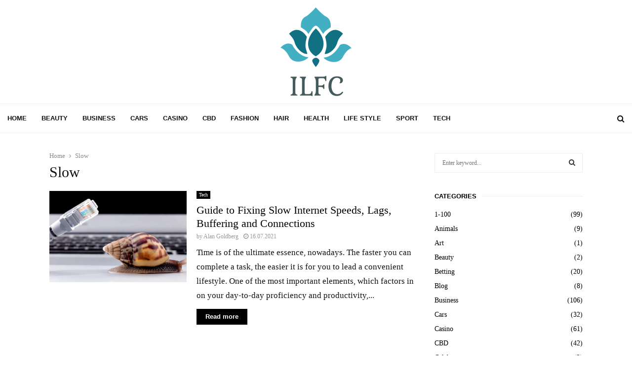

--- FILE ---
content_type: application/javascript; charset=utf-8
request_url: https://www.ilfc.com/wp-content/cache/min/1/wp-content/plugins/stop-user-enumeration/frontend/js/frontend.js?ver=1727269157
body_size: -223
content:
document.addEventListener('DOMContentLoaded',function(event){var commentForm=document.getElementById("commentform");if(null===commentForm){return}
var author=commentForm.querySelector("#author");if(null===author){return}
author.addEventListener('blur',function(){this.value=this.value.replace(/\d+/g,'')},!1)})